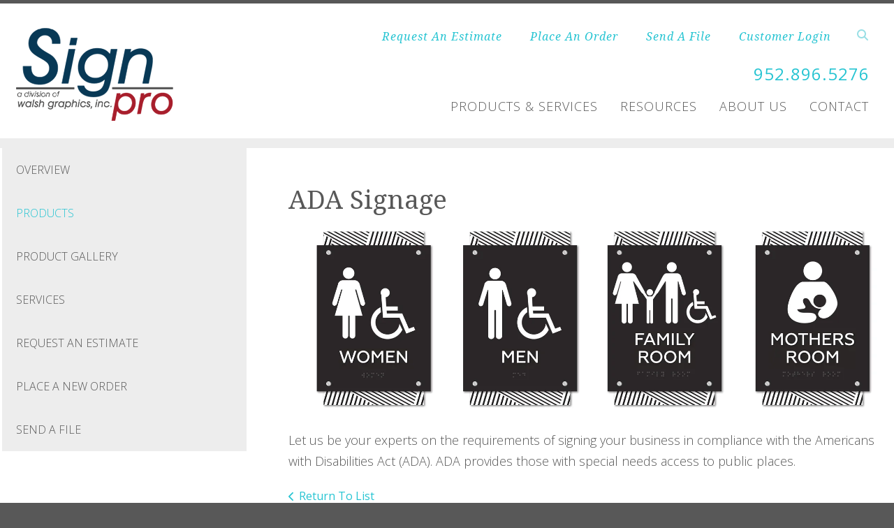

--- FILE ---
content_type: text/html; charset=UTF-8
request_url: https://www.signprowg.com/products_services/products.html/title/ada-signage
body_size: 7030
content:
<!DOCTYPE html>

<!--[if lt IE 9]><html lang="en" class="no-js lt-ie10 lt-ie9"><![endif]-->
<!--[if IE 9]><html lang="en" class="no-js is-ie9 lt-ie10"><![endif]-->
<!--[if gt IE 9]><!--><html lang="en" class="no-js"><!--<![endif]-->

<head>
  <title>Products : Products &amp; Services : Sign Pro</title>
    <link rel="shortcut icon" href="https://cdn.firespring.com/images/a9fdd37d-08e3-4c97-8faf-920d75cb920a"/>


<!-- Meta tags -->
<meta charset="utf-8">
<meta name="viewport" content="width=device-width, initial-scale=1.0">




  <meta name="description" content="List of products you offer">

  <meta property="og:title" content="Products : Products &amp; Services : Sign Pro">
  <meta property="og:url" content="https://www.signprowg.com/products_services/products.html/title/ada-signage">
  <meta property="og:type" content="website">
      <meta property="og:description" content="List of products you offer">
        <meta name="twitter:card" content="summary">
  <meta name="twitter:title" content="Products : Products &amp; Services : Sign Pro">
      <meta name="twitter:description" content="List of products you offer">
    
  <link rel="stylesheet" href="//cdn.firespring.com/core/v2/css/stylesheet.1769143783.css">

<!-- CSS -->
      <link rel="stylesheet" href="//cdn.firespring.com/designs/pp_essence/css/design-2579.1769143783.css">
  
<!-- SlickSlider Assets -->
  
<!-- jQuery -->
<script nonce="eca7edf89cfbde532dacf3afd69d91eb6ff4d03c0cee2dcee10d95806d0eda78" type="text/javascript">
  (function (window) {
    if (window.location !== window.top.location) {
      var handler = function () {
        window.top.location = window.location;
        return false;
      };
      window.onclick = handler;
      window.onkeypress = handler;
    }
  })(this);
</script>
  <script nonce="eca7edf89cfbde532dacf3afd69d91eb6ff4d03c0cee2dcee10d95806d0eda78" src="//cdn.firespring.com/core/v2/js/jquery.1769143783.js"></script>

<!-- Clicky Analytics -->
    <script
    nonce="eca7edf89cfbde532dacf3afd69d91eb6ff4d03c0cee2dcee10d95806d0eda78"
    type="text/javascript"
  >
    var firespring = { log: function () { return }, goal: function () { return } }
    var firespring_site_id = Number('133742');
    (function () {
      var s = document.createElement('script')
      s.type = 'text/javascript'
      s.async = true
      s.src = 'https://analytics.firespring.com/js';
      (document.getElementsByTagName('head')[0] || document.getElementsByTagName('body')[0]).appendChild(s)
    })()
  </script>
<!-- End Clicky Analytics --><!-- Google External Accounts -->
<script
  async
  nonce="eca7edf89cfbde532dacf3afd69d91eb6ff4d03c0cee2dcee10d95806d0eda78"
  src="https://www.googletagmanager.com/gtag/js?id=G-NV9DHWKGC1"
></script>
<script nonce="eca7edf89cfbde532dacf3afd69d91eb6ff4d03c0cee2dcee10d95806d0eda78">
  window.dataLayer = window.dataLayer || []

  function gtag () {dataLayer.push(arguments)}

  gtag('js', new Date())
    gtag('config', 'G-NV9DHWKGC1')
  </script>
<!-- End Google External Accounts -->

            
  

</head>

  <body class="internal ">

  
	<a class="hidden-visually skip-to-main" href="#main-content">Skip to main content</a>

      


<!-- BEGIN .site-container -->
<div class="site-container">

        <!-- BEGIN .site-canvas -->
        <div class="site-canvas">


          <!-- BEGIN header -->
          <header>
            <!-- BEGIN .wrap -->
            <div class="wrap">

             <!-- BEGIN nav-logo -->
                            <div class="nav-logo">

                 <a href="https://www.signprowg.com/"><img alt="Sign Pro" title="logo"  src="https://cdn.firespring.com/images/9200c373-ca33-4ead-b462-923abe7652a4.png"></a>

               </div>
                          <!-- END nav-logo -->

             <!-- BEGIN .topnav-container -->
             <div class="topnav-container">

              <!-- BEGIN .quicklinks-container -->
              <div class="quicklinks-container">

                                  <div class="content-block quicklinks-block">
  <div class="collection collection--list" id="content_ebf13a22eef2b0d52206361ce391cc78">

    

    <ul class="collection__items">

        
                        <li class="collection-item" id="content_ebf13a22eef2b0d52206361ce391cc78_item_11311431">
                                    <div class="collection-item__content">

          
                      <div class="collection-item-label"><a href="https://www.signprowg.com/products_services/estimate.html"     itemprop="url">Request An Estimate</a></div>
          
          
        </div>
              </li>
                            <li class="collection-item" id="content_ebf13a22eef2b0d52206361ce391cc78_item_11311432">
                                    <div class="collection-item__content">

          
                      <div class="collection-item-label"><a href="https://www.signprowg.com/products_services/order.html"     itemprop="url">Place An Order</a></div>
          
          
        </div>
              </li>
                            <li class="collection-item" id="content_ebf13a22eef2b0d52206361ce391cc78_item_11311433">
                                    <div class="collection-item__content">

          
                      <div class="collection-item-label"><a href="https://www.signprowg.com/products_services/send_file.html"     itemprop="url">Send A File</a></div>
          
          
        </div>
              </li>
                            <li class="collection-item" id="content_ebf13a22eef2b0d52206361ce391cc78_item_11311434">
                                    <div class="collection-item__content">

          
                      <div class="collection-item-label"><a href="https://www.signprowg.com/customer_portal/login.html"     itemprop="url">Customer Login</a></div>
          
          
        </div>
              </li>
      
    </ul>

    </div>
</div>
                

                                  <!-- BEGIN .search-container -->
                  <div class="search-container">

                    <!-- BEGIN .search-toggle-containter -->
                    <div class="search-toggle">
                      <i class="fa fa-search"></i>
                    </div>
                    <!-- END .search-toggle-containter -->
                    <div class="content-block search-block">
  <div class="search-form search-form--e0a7cdc1e3fa6adc09aee3977ad5c7e1" role="search">

  <form class="form--inline form--inline--no-button" novalidate>
    <div class="form-row">
      <div class="form-row__controls">
        <input aria-label="Search our site" type="search" id="search-form__input--e0a7cdc1e3fa6adc09aee3977ad5c7e1" autocomplete="off">
      </div>
    </div>
  </form>

  <div id="search-form__results--e0a7cdc1e3fa6adc09aee3977ad5c7e1" class="search-form__results"></div>
    <script nonce="eca7edf89cfbde532dacf3afd69d91eb6ff4d03c0cee2dcee10d95806d0eda78" type="text/javascript">
      var ss360Config = window.ss360Config || []
      var config = {
        style: {
          themeColor: '#333333',
          accentColor: "#000000",
          loaderType: 'circle'
        },
        searchBox: {
          selector: "#search-form__input--e0a7cdc1e3fa6adc09aee3977ad5c7e1"
        },
        tracking: {
          providers: []
        },
        siteId: "www.signprowg.com",
        showErrors: false
      }
      if (!window.ss360Config[0]) {
        var stScript = document.createElement('script')
        stScript.type = 'text/javascript'
        stScript.async = true
        stScript.src = 'https://cdn.sitesearch360.com/v13/sitesearch360-v13.min.js'
        var entry = document.getElementsByTagName('script')[0]
        entry.parentNode.insertBefore(stScript, entry)
      }
      ss360Config.push(config)
    </script>
</div>
</div>

                  </div>
                  <!-- END .search-container -->
                  
                  <!-- BEGIN .mobile-toggle -->
                  <div class="mobile-toggle">
                    <i class='fa fa-bars'></i>
                  </div>
                  <!-- END .mobile-toggle -->
                </div>
                <!-- END .quicklinks-container -->

                
                                               <div class="content-block phone-block">
  <div id="content_05476944adfdab18881baac31b711cf2" class="locations-hours locations-hours--standard">
          <div class="location location--1" id="content_05476944adfdab18881baac31b711cf2_location_3151" itemscope itemtype="https://schema.org/Organization">
        
                  <div class="location__hours">
            <p>Monday-Friday 8:30am - 4:30pm / Sat. by appointment</p>
          </div>
        
                  <div class="location__info grid">
                                                                                                                          <div class="location__phone grid-col grid-col--sm-4 grid-col--xs-6">
                                        <div class="location-phone location-phone--1">
                                                            <span class="label">Phone:</span>
                                                                                        <span class="value" itemprop="telephone" content="9528965276"><a
                                            href="tel:9528965276">952.896.5276</a></span>
                                                    </div>
                                        <div class="location-phone location-phone--2">
                                                            <span class="label">Fax:</span>
                                                                                        <span class="value" itemprop="telephone" content="9528965821"><a
                                            href="tel:9528965821">952.896.5821</a></span>
                                                    </div>
                              </div>
                                  </div>
              </div>
      </div>
</div>
                
                <!-- BEGIN nav -->
                                                                                                                <nav class="nav dropdown" aria-label="Secondary">

    
    <ul class="nav__list nav-ul-0 nav">
      
    <li class="nav-level-0 nav__list--parent nav__list--here">
      <a href="https://www.signprowg.com/products_services/">Products &amp; Services</a>

      
        <ul class="nav-ul-1">
           
    <li class="nav-level-1">
      <a href="https://www.signprowg.com/products_services/">Overview</a>

      
    </li>


    <li class="nav-level-1 nav__list--here">
      <a href="https://www.signprowg.com/products_services/products.html">Products</a>

      
    </li>


    <li class="nav-level-1">
      <a href="https://www.signprowg.com/products_services/product_gallery.html">Product Gallery</a>

      
    </li>


    <li class="nav-level-1">
      <a href="https://www.signprowg.com/products_services/services.html">Services</a>

      
    </li>


    <li class="nav-level-1">
      <a href="https://www.signprowg.com/products_services/estimate.html">Request An Estimate</a>

      
    </li>


    <li class="nav-level-1">
      <a href="https://www.signprowg.com/products_services/order.html">Place A New Order</a>

      
    </li>


    <li class="nav-level-1">
      <a href="https://www.signprowg.com/products_services/send_file.html">Send A File</a>

      
    </li>

        </ul>
      
    </li>


    <li class="nav-level-0 nav__list--parent">
      <a href="https://www.signprowg.com/resources/">Resources</a>

      
        <ul class="nav-ul-1">
           
    <li class="nav-level-1">
      <a href="https://www.signprowg.com/resources/">Overview</a>

      
    </li>


    <li class="nav-level-1">
      <a href="https://www.signprowg.com/resources/faqs.html">Questions &amp; Answers</a>

      
    </li>


    <li class="nav-level-1">
      <a href="https://www.signprowg.com/resources/glossary.html">Glossary Of Terms</a>

      
    </li>


    <li class="nav-level-1">
      <a href="https://www.signprowg.com/resources/quick_reference.html">Quick Reference</a>

      
    </li>


    <li class="nav-level-1">
      <a href="https://www.signprowg.com/resources/ask_question.html">Ask A Question</a>

      
    </li>

        </ul>
      
    </li>


    <li class="nav-level-0 nav__list--parent">
      <a href="https://www.signprowg.com/companyinfo/">About Us</a>

      
        <ul class="nav-ul-1">
           
    <li class="nav-level-1">
      <a href="https://www.signprowg.com/companyinfo/">Overview</a>

      
    </li>


    <li class="nav-level-1">
      <a href="https://www.signprowg.com/companyinfo/employees.html">Our Staff</a>

      
    </li>


    <li class="nav-level-1">
      <a href="https://www.signprowg.com/companyinfo/employment.html">Employment Opportunities</a>

      
    </li>


    <li class="nav-level-1">
      <a href="https://www.signprowg.com/companyinfo/locations.html">Locations &amp; Hours</a>

      
    </li>

        </ul>
      
    </li>


    <li class="nav-level-0">
      <a href="https://www.signprowg.com/contact.html">Contact</a>

      
    </li>

    </ul>

    
  </nav>


                                              <!-- END nav -->

                    </div>
                    <!-- END .topnav-container -->
                  </div>
                  <!-- END .wrap -->
                </header>
  <!-- END header -->
  
  
    
      
      
      <!-- BEGIN .masthead-container -->
      <div class="masthead-container has-bg no-masthead">
        <!-- BEGIN .wrap -->
        <div class="wrap">

          
        </div>
        <!-- END .wrap -->
      </div>
      <!-- END .masthead-container -->


      <main>
        <!-- BEGIN .wrap -->
        <div class="wrap">

                      <!-- BEGIN .sidebar-container -->
            <div class="sidebar-container">




                             <div class="subnav-toggle subnav-open">
                Menu <i class="fa fa-caret-down"></i>
              </div>
              <!-- BEGIN nav -->
                                                                                             <nav class="nav nav subnav accordian" aria-label="Secondary">

    
    <ul class="nav__list nav-ul-0 nav">
      
    <li class="nav-level-0">
      <a href="https://www.signprowg.com/products_services/">Overview</a>

      
    </li>


    <li class="nav-level-0 nav__list--here">
      <a href="https://www.signprowg.com/products_services/products.html">Products</a>

      
    </li>


    <li class="nav-level-0">
      <a href="https://www.signprowg.com/products_services/product_gallery.html">Product Gallery</a>

      
    </li>


    <li class="nav-level-0">
      <a href="https://www.signprowg.com/products_services/services.html">Services</a>

      
    </li>


    <li class="nav-level-0">
      <a href="https://www.signprowg.com/products_services/estimate.html">Request An Estimate</a>

      
    </li>


    <li class="nav-level-0">
      <a href="https://www.signprowg.com/products_services/order.html">Place A New Order</a>

      
    </li>


    <li class="nav-level-0">
      <a href="https://www.signprowg.com/products_services/send_file.html">Send A File</a>

      
    </li>

    </ul>

    
  </nav>


                                  <!-- END nav -->


              



                   

                </div>
                <!-- END .sidebar-container -->



              
              <!-- BEGIN .primary-container -->
              <div id="main-content" class="primary-container" data-search-indexed="true">
               
                                 <div class="collection" id="content_ce0c544e01db4a090ebaaf17e90c25d0">
            <div class="collection-item collection-item--details collection-item--has-image" id="content_ce0c544e01db4a090ebaaf17e90c25d0_item_11279340">
        <div class="collection-item__content clearfix">
                  <div class="collection-item-label">
          <h2>ADA Signage</h2>
        </div>
      
      <div id="content_2a1d5cbba4c3fb560c42cfa97c0d3947_image_item_11279340"  class="collection-item-image image sb-float-right" style="max-width: 4725px;">
    
    <img
        loading="lazy"
        width="4725"
        height="1545"
        alt="ADA Signage"
        src="https://cdn.firespring.com/images/af9d7fa3-a325-45b4-af24-bfdfc36b959b.jpg"
        srcset="https://cdn.firespring.com/images/c661eac8-2545-45b2-9a24-9a00172877b3.jpg 600w, https://cdn.firespring.com/images/31f52ac5-0c4b-401b-b80b-b6a1e2dccc96.jpg 1200w, https://cdn.firespring.com/images/6a397a1e-12ef-49d2-8b18-b2f07c2ff497.jpg 1600w, https://cdn.firespring.com/images/af9d7fa3-a325-45b4-af24-bfdfc36b959b.jpg 4725w"
        itemprop="image"
                    >
    

          </div>

              <div class="collection-item-details"><p>Let us be your experts on the requirements of signing your business in compliance with the Americans with Disabilities Act (ADA). ADA provides those with special needs access to public places. </p></div>
      
    </div>
  </div>

  <div class="collection__return">
    <a href="https://www.signprowg.com/products_services/products.html" class="nav-return">Return To List</a>
  </div>

</div>

                                               <div class="clearfix"></div>



                 

              </div>
              <!-- END .primary-container -->
            </div> <!-- end .wrap -->
          </main><!-- end main -->
          
        
      <!-- BEGIN footer -->
<footer>
  <!-- BEGIN .wrap -->
  <div class="wrap">

    <!-- BEGIN .footer-row-container -->
    <div class="footer-row-container">


      <!-- BEGIN footer-logo -->
              <!-- BEGIN .col footer-logo -->
        <div class="col footer-logo">

          <a href="https://www.signprowg.com/"><img alt="Sign Pro" title="logo" src="https://cdn.firespring.com/images/bb344894-b5aa-4d48-8e62-53a2790dfdba.png"></a>

        </div>
        <!-- END .col footer-logo -->
            <!-- END footer-logo -->



      <!-- BEGIN .locations-container -->
      <div class="locations-container">

        <!-- BEGIN .content-block powered-by-block -->
                  <div class="content-block footer-locations-headline-block">
  <h4>Get In Touch</h4>
</div>
                <!-- END .content-block powered-by-block -->


       <div class="locations-hours locations-hours--variable">

  <div class="location location--1" itemscope itemtype="https://schema.org/Organization">

              
    <div class="location__info">

              
          <div class="location__address" itemprop="address" itemscope itemtype="https://schema.org/PostalAddress">

                          
                <div class="location-address location-address--1" itemprop="streetAddress">
                  5250 West 74th Street   #21
                </div>

                                        
                <div class="location-address location-address--2" itemprop="streetAddress">
                  Edina, MN  55439
                </div>

                          
          </div>

              
              
          <div class="location__phone">

                          
                <div class="location-phone location-phone--1">
                                      <span class="label">Phone:</span>
                                    <span class="value" itemprop="telephone" content="9528965276"><a
                        href="tel:9528965276">952.896.5276</a></span>
                </div>

                                        
                <div class="location-phone location-phone--2">
                                      <span class="label">Fax:</span>
                                    <span class="value" itemprop="telephone" content="9528965821"><a
                        href="tel:9528965821">952.896.5821</a></span>
                </div>

                          
          </div>

              
              
          <div class="location__links">
            <div class="location-links-email">
                                              <span class="value"><a href="https://www.signprowg.com/contact.html">Contact Us</a></span>
                          </div>
          </div>

              
              
          <div class="location__hours">
            <p>Monday-Friday 8:30am - 4:30pm / Sat. by appointment</p>
          </div>

              
    </div>
  </div>


</div>     </div>
     <!-- END .locations-container -->

     <!-- BEGIN .content-block email-marketing-block -->
         <!-- END .content-block email-marketing-block -->


    <!-- BEGIN .links-container -->
    <div class="links-container">



              <div class="content-block footer-links-block">
  <div class="collection collection--list" id="content_5523fd1a432847ff92d19870a78a567c">

    

    <ul class="collection__items">

        
                        <li class="collection-item" id="content_5523fd1a432847ff92d19870a78a567c_item_11311423">
                                    <div class="collection-item__content">

          
                      <div class="collection-item-label"><a href="https://www.signprowg.com/products_services/index.html"     itemprop="url">Products &amp; Services</a></div>
          
          
        </div>
              </li>
                            <li class="collection-item" id="content_5523fd1a432847ff92d19870a78a567c_item_11311424">
                                    <div class="collection-item__content">

          
                      <div class="collection-item-label"><a href="https://www.signprowg.com/resources/index.html"     itemprop="url">Resources</a></div>
          
          
        </div>
              </li>
                            <li class="collection-item" id="content_5523fd1a432847ff92d19870a78a567c_item_11311425">
                                    <div class="collection-item__content">

          
                      <div class="collection-item-label"><a href="https://www.signprowg.com/companyinfo/index.html"     itemprop="url">About Us</a></div>
          
          
        </div>
              </li>
                            <li class="collection-item" id="content_5523fd1a432847ff92d19870a78a567c_item_11311426">
                                    <div class="collection-item__content">

          
                      <div class="collection-item-label"><a href="https://www.signprowg.com/contact.html"     itemprop="url">Contact</a></div>
          
          
        </div>
              </li>
      
    </ul>

    </div>
</div>
      


              <div class="content-block social-media-block">
  <div class="collection collection--list" id="content_76120c8bee62c56a206f705db9925408">

    

    <ul class="collection__items">

        
                                      <li class="collection-item collection-item--has-image" id="content_76120c8bee62c56a206f705db9925408_item_11311440">
                                    <div class="collection-item__content clearfix">

                      <div id="content_2a1d5cbba4c3fb560c42cfa97c0d3947_image_item_11311440"  class="collection-item-image image" style="max-width: 31px;">
    <a href="http://facebook.com" target="_blank" rel="noopener noreferrer "    itemprop="url">
    <img
        loading="lazy"
        width="31"
        height="30"
        alt="Facebook"
        src="https://cdn.firespring.com/images/ab33b609-82b6-4af3-a718-080baddfe6ef.png"
        srcset="https://cdn.firespring.com/images/ab33b609-82b6-4af3-a718-080baddfe6ef.png 31w"
        itemprop="image"
                    >
    </a>

          </div>
          
                      <div class="collection-item-label"><a href="http://facebook.com" target="_blank" rel="noopener noreferrer "    itemprop="url">Facebook</a></div>
          
          
        </div>
              </li>
                                          <li class="collection-item collection-item--has-image" id="content_76120c8bee62c56a206f705db9925408_item_11311441">
                                    <div class="collection-item__content clearfix">

                      <div id="content_2a1d5cbba4c3fb560c42cfa97c0d3947_image_item_11311441"  class="collection-item-image image" style="max-width: 31px;">
    <a href="http://linkedin.com" target="_blank" rel="noopener noreferrer "    itemprop="url">
    <img
        loading="lazy"
        width="31"
        height="30"
        alt="LinkedIn"
        src="https://cdn.firespring.com/images/991d4d4c-2f16-4286-afa8-be74eb84ea17.png"
        srcset="https://cdn.firespring.com/images/991d4d4c-2f16-4286-afa8-be74eb84ea17.png 31w"
        itemprop="image"
                    >
    </a>

          </div>
          
                      <div class="collection-item-label"><a href="http://linkedin.com" target="_blank" rel="noopener noreferrer "    itemprop="url">LinkedIn</a></div>
          
          
        </div>
              </li>
                                          <li class="collection-item collection-item--has-image" id="content_76120c8bee62c56a206f705db9925408_item_11311442">
                                    <div class="collection-item__content clearfix">

                      <div id="content_2a1d5cbba4c3fb560c42cfa97c0d3947_image_item_11311442"  class="collection-item-image image" style="max-width: 31px;">
    <a href="http://twitter.com" target="_blank" rel="noopener noreferrer "    itemprop="url">
    <img
        loading="lazy"
        width="31"
        height="30"
        alt="Twitter"
        src="https://cdn.firespring.com/images/0b7f5e55-6666-4793-96ff-f90ce0c61088.png"
        srcset="https://cdn.firespring.com/images/0b7f5e55-6666-4793-96ff-f90ce0c61088.png 31w"
        itemprop="image"
                    >
    </a>

          </div>
          
                      <div class="collection-item-label"><a href="http://twitter.com" target="_blank" rel="noopener noreferrer "    itemprop="url">Twitter</a></div>
          
          
        </div>
              </li>
      
    </ul>

    </div>
</div>
      

    </div>
    <!-- END .links-container -->

  </div>
  <!-- END .footer-row-container -->

  <!-- BEGIN .footer-row-container -->
  <div class="footer-row-container">

    <!-- BEGIN .copyright-container -->
    <div class="copyright-container">
     <p>&copy; Sign Pro 2026 </p>

     <!-- BEGIN .content-block powered-by-block -->
            <div class="content-block powered-by-block">
  <p>Powered by <a href="http://printerpresence.com/poweredby" target="_blank" rel="noreferrer noopener">PrinterPresence</a></p>
</div>
          <!-- END .content-block powered-by-block -->

   </div>
   <!-- END .copyright-container -->

   
   <!-- BEGIN .pp-tc-container -->
   <div class="pp-tc-container">
          <div class="content-block sitemap-block">
  <div class="collection collection--list" id="content_453284a4292c3dcdb392e9d57148bc56">

    

    <ul class="collection__items">

        
                        <li class="collection-item" id="content_453284a4292c3dcdb392e9d57148bc56_item_11311439">
                                    <div class="collection-item__content">

          
                      <div class="collection-item-label"><a href="https://www.signprowg.com/search.html"     itemprop="url">Site Map</a></div>
          
          
        </div>
              </li>
      
    </ul>

    </div>
</div>
            </div>
  <!-- END .pp-tc-container -->
</div>
<!-- END .footer-row-container -->

</div>
<!-- END .wrap -->
</footer>
<!-- END footer -->



</div>
<!-- END .site-canvas -->
<!-- BEGIN .site-menu -->
<div class="site-menu">
  <!-- BEGIN .mobile-toggle -->
  <div class="mobile-toggle">
    <i class='fa fa-times'></i>
  </div>
  <!-- END .mobile-toggle -->
  <!-- BEGIN nav -->
                                          <nav class="nav  accordian mobile" aria-label="Secondary">

    
    <ul class="nav__list nav-ul-0 nav">
      
    <li class="nav-level-0 nav__list--parent nav__list--here">
      <a href="https://www.signprowg.com/products_services/">Products &amp; Services</a>

      
        <ul class="nav-ul-1">
           
    <li class="nav-level-1">
      <a href="https://www.signprowg.com/products_services/">Overview</a>

      
    </li>


    <li class="nav-level-1 nav__list--here">
      <a href="https://www.signprowg.com/products_services/products.html">Products</a>

      
    </li>


    <li class="nav-level-1">
      <a href="https://www.signprowg.com/products_services/product_gallery.html">Product Gallery</a>

      
    </li>


    <li class="nav-level-1">
      <a href="https://www.signprowg.com/products_services/services.html">Services</a>

      
    </li>


    <li class="nav-level-1">
      <a href="https://www.signprowg.com/products_services/estimate.html">Request An Estimate</a>

      
    </li>


    <li class="nav-level-1">
      <a href="https://www.signprowg.com/products_services/order.html">Place A New Order</a>

      
    </li>


    <li class="nav-level-1">
      <a href="https://www.signprowg.com/products_services/send_file.html">Send A File</a>

      
    </li>

        </ul>
      
    </li>


    <li class="nav-level-0 nav__list--parent">
      <a href="https://www.signprowg.com/resources/">Resources</a>

      
        <ul class="nav-ul-1">
           
    <li class="nav-level-1">
      <a href="https://www.signprowg.com/resources/">Overview</a>

      
    </li>


    <li class="nav-level-1">
      <a href="https://www.signprowg.com/resources/faqs.html">Questions &amp; Answers</a>

      
    </li>


    <li class="nav-level-1">
      <a href="https://www.signprowg.com/resources/glossary.html">Glossary Of Terms</a>

      
    </li>


    <li class="nav-level-1">
      <a href="https://www.signprowg.com/resources/quick_reference.html">Quick Reference</a>

      
    </li>


    <li class="nav-level-1">
      <a href="https://www.signprowg.com/resources/ask_question.html">Ask A Question</a>

      
    </li>

        </ul>
      
    </li>


    <li class="nav-level-0 nav__list--parent">
      <a href="https://www.signprowg.com/companyinfo/">About Us</a>

      
        <ul class="nav-ul-1">
           
    <li class="nav-level-1">
      <a href="https://www.signprowg.com/companyinfo/">Overview</a>

      
    </li>


    <li class="nav-level-1">
      <a href="https://www.signprowg.com/companyinfo/employees.html">Our Staff</a>

      
    </li>


    <li class="nav-level-1">
      <a href="https://www.signprowg.com/companyinfo/employment.html">Employment Opportunities</a>

      
    </li>


    <li class="nav-level-1">
      <a href="https://www.signprowg.com/companyinfo/locations.html">Locations &amp; Hours</a>

      
    </li>

        </ul>
      
    </li>


    <li class="nav-level-0">
      <a href="https://www.signprowg.com/contact.html">Contact</a>

      
    </li>

    </ul>

    
  </nav>


                  <!-- END nav -->

                  <div class="content-block quicklinks-block">
  <div class="collection collection--list" id="content_ebf13a22eef2b0d52206361ce391cc78">

    

    <ul class="collection__items">

        
                        <li class="collection-item" id="content_ebf13a22eef2b0d52206361ce391cc78_item_11311431">
                                    <div class="collection-item__content">

          
                      <div class="collection-item-label"><a href="https://www.signprowg.com/products_services/estimate.html"     itemprop="url">Request An Estimate</a></div>
          
          
        </div>
              </li>
                            <li class="collection-item" id="content_ebf13a22eef2b0d52206361ce391cc78_item_11311432">
                                    <div class="collection-item__content">

          
                      <div class="collection-item-label"><a href="https://www.signprowg.com/products_services/order.html"     itemprop="url">Place An Order</a></div>
          
          
        </div>
              </li>
                            <li class="collection-item" id="content_ebf13a22eef2b0d52206361ce391cc78_item_11311433">
                                    <div class="collection-item__content">

          
                      <div class="collection-item-label"><a href="https://www.signprowg.com/products_services/send_file.html"     itemprop="url">Send A File</a></div>
          
          
        </div>
              </li>
                            <li class="collection-item" id="content_ebf13a22eef2b0d52206361ce391cc78_item_11311434">
                                    <div class="collection-item__content">

          
                      <div class="collection-item-label"><a href="https://www.signprowg.com/customer_portal/login.html"     itemprop="url">Customer Login</a></div>
          
          
        </div>
              </li>
      
    </ul>

    </div>
</div>
        
      </div>
      <!-- END .site-menu -->
</div>
<!-- END .site-container -->
  


  



  <script nonce="eca7edf89cfbde532dacf3afd69d91eb6ff4d03c0cee2dcee10d95806d0eda78" src="//cdn.firespring.com/core/v2/js/footer_scripts.1769143783.js"></script>

<script nonce="eca7edf89cfbde532dacf3afd69d91eb6ff4d03c0cee2dcee10d95806d0eda78">
  (function(h,o,u,n,d) {
    h=h[d]=h[d]||{q:[],onReady:function(c){h.q.push(c)}}
    d=o.createElement(u);d.async=1;d.src=n
    n=o.getElementsByTagName(u)[0];n.parentNode.insertBefore(d,n)
  })(window,document,'script','https://www.datadoghq-browser-agent.com/us1/v6/datadog-rum.js','DD_RUM')

  // regex patterns to identify known bot instances:
  let botPattern = "(googlebot\/|bot|Googlebot-Mobile|Googlebot-Image|Google favicon|Mediapartners-Google|bingbot|slurp|java|wget|curl|Commons-HttpClient|Python-urllib|libwww|httpunit|nutch|phpcrawl|msnbot|jyxobot|FAST-WebCrawler|FAST Enterprise Crawler|biglotron|teoma|convera|seekbot|gigablast|exabot|ngbot|ia_archiver|GingerCrawler|webmon |httrack|webcrawler|grub.org|UsineNouvelleCrawler|antibot|netresearchserver|speedy|fluffy|bibnum.bnf|findlink|msrbot|panscient|yacybot|AISearchBot|IOI|ips-agent|tagoobot|MJ12bot|dotbot|woriobot|yanga|buzzbot|mlbot|yandexbot|purebot|Linguee Bot|Voyager|CyberPatrol|voilabot|baiduspider|citeseerxbot|spbot|twengabot|postrank|turnitinbot|scribdbot|page2rss|sitebot|linkdex|Adidxbot|blekkobot|ezooms|dotbot|Mail.RU_Bot|discobot|heritrix|findthatfile|europarchive.org|NerdByNature.Bot|sistrix crawler|ahrefsbot|Aboundex|domaincrawler|wbsearchbot|summify|ccbot|edisterbot|seznambot|ec2linkfinder|gslfbot|aihitbot|intelium_bot|facebookexternalhit|yeti|RetrevoPageAnalyzer|lb-spider|sogou|lssbot|careerbot|wotbox|wocbot|ichiro|DuckDuckBot|lssrocketcrawler|drupact|webcompanycrawler|acoonbot|openindexspider|gnam gnam spider|web-archive-net.com.bot|backlinkcrawler|coccoc|integromedb|content crawler spider|toplistbot|seokicks-robot|it2media-domain-crawler|ip-web-crawler.com|siteexplorer.info|elisabot|proximic|changedetection|blexbot|arabot|WeSEE:Search|niki-bot|CrystalSemanticsBot|rogerbot|360Spider|psbot|InterfaxScanBot|Lipperhey SEO Service|CC Metadata Scaper|g00g1e.net|GrapeshotCrawler|urlappendbot|brainobot|fr-crawler|binlar|SimpleCrawler|Livelapbot|Twitterbot|cXensebot|smtbot|bnf.fr_bot|A6-Indexer|ADmantX|Facebot|Twitterbot|OrangeBot|memorybot|AdvBot|MegaIndex|SemanticScholarBot|ltx71|nerdybot|xovibot|BUbiNG|Qwantify|archive.org_bot|Applebot|TweetmemeBot|crawler4j|findxbot|SemrushBot|yoozBot|lipperhey|y!j-asr|Domain Re-Animator Bot|AddThis)";

  let regex = new RegExp(botPattern, 'i');

  // define var conditionalSampleRate as 0 if the userAgent matches a pattern in botPatterns
  // otherwise, define conditionalSampleRate as 100
  let conditionalSampleRate = regex.test(navigator.userAgent) ? 0 : 10;
  window.DD_RUM.onReady(function() {
    window.DD_RUM.init({
      applicationId: 'a1c5469d-ab6f-4740-b889-5955b6c24e72',
      clientToken: 'pub9ae25d27d775da672cae8a79ec522337',
      site: 'datadoghq.com',
      service: 'fdp',
      env: 'production',
      sessionSampleRate: conditionalSampleRate,
      sessionReplaySampleRate: 0,
      defaultPrivacyLevel: 'mask',
      trackUserInteractions: true,
      trackResources: true,
      trackLongTasks: 1,
      traceContextInjection: 'sampled'
    });
  });
</script>

  <script nonce="eca7edf89cfbde532dacf3afd69d91eb6ff4d03c0cee2dcee10d95806d0eda78" src="https://cdn.firespring.com/core/v2/js/fireSlider/velocity.min.js"></script>
  <script nonce="eca7edf89cfbde532dacf3afd69d91eb6ff4d03c0cee2dcee10d95806d0eda78" src="https://cdn.firespring.com/core/v2/js/fireSlider/jquery.fireSlider.velocity.js"></script>
        <script type="application/javascript" nonce="eca7edf89cfbde532dacf3afd69d91eb6ff4d03c0cee2dcee10d95806d0eda78">
      $(document).ready(() => {
        var noneEffect = function(element, options) {
          element.velocity({translateX: [(options.nextPos + '%'), (options.currPos + '%')]}, {duration: 0, queue: options.effect, easing: [0]});
        }
        fireSlider.prototype.Effects.register('none', noneEffect);
      })
    </script>
  

  <noscript><p><img
        alt="Firespring Analytics"
        width="1"
        height="1"
        src="https://analytics.firespring.com//133742.gif"
      /></p></noscript>
            <script nonce="eca7edf89cfbde532dacf3afd69d91eb6ff4d03c0cee2dcee10d95806d0eda78" src="//cdn.firespring.com/designs/pp_essence/js/8247b22743a1ed8d863be45f83512742ead5361f.1769143783.js" type="text/javascript"></script>
        </body>


</html>